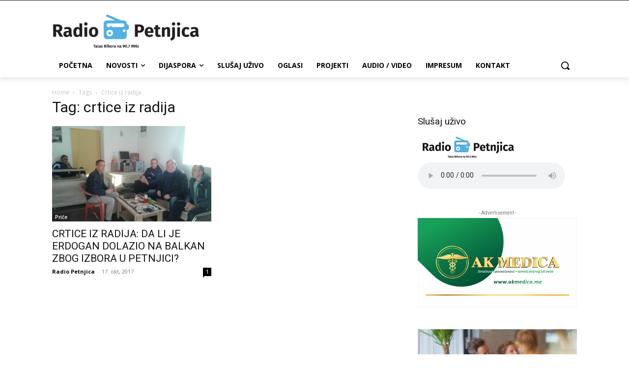

--- FILE ---
content_type: text/html; charset=utf-8
request_url: https://www.google.com/recaptcha/api2/aframe
body_size: 268
content:
<!DOCTYPE HTML><html><head><meta http-equiv="content-type" content="text/html; charset=UTF-8"></head><body><script nonce="NpYV0f9gFalQ6KEvR7cAgQ">/** Anti-fraud and anti-abuse applications only. See google.com/recaptcha */ try{var clients={'sodar':'https://pagead2.googlesyndication.com/pagead/sodar?'};window.addEventListener("message",function(a){try{if(a.source===window.parent){var b=JSON.parse(a.data);var c=clients[b['id']];if(c){var d=document.createElement('img');d.src=c+b['params']+'&rc='+(localStorage.getItem("rc::a")?sessionStorage.getItem("rc::b"):"");window.document.body.appendChild(d);sessionStorage.setItem("rc::e",parseInt(sessionStorage.getItem("rc::e")||0)+1);localStorage.setItem("rc::h",'1765674723802');}}}catch(b){}});window.parent.postMessage("_grecaptcha_ready", "*");}catch(b){}</script></body></html>